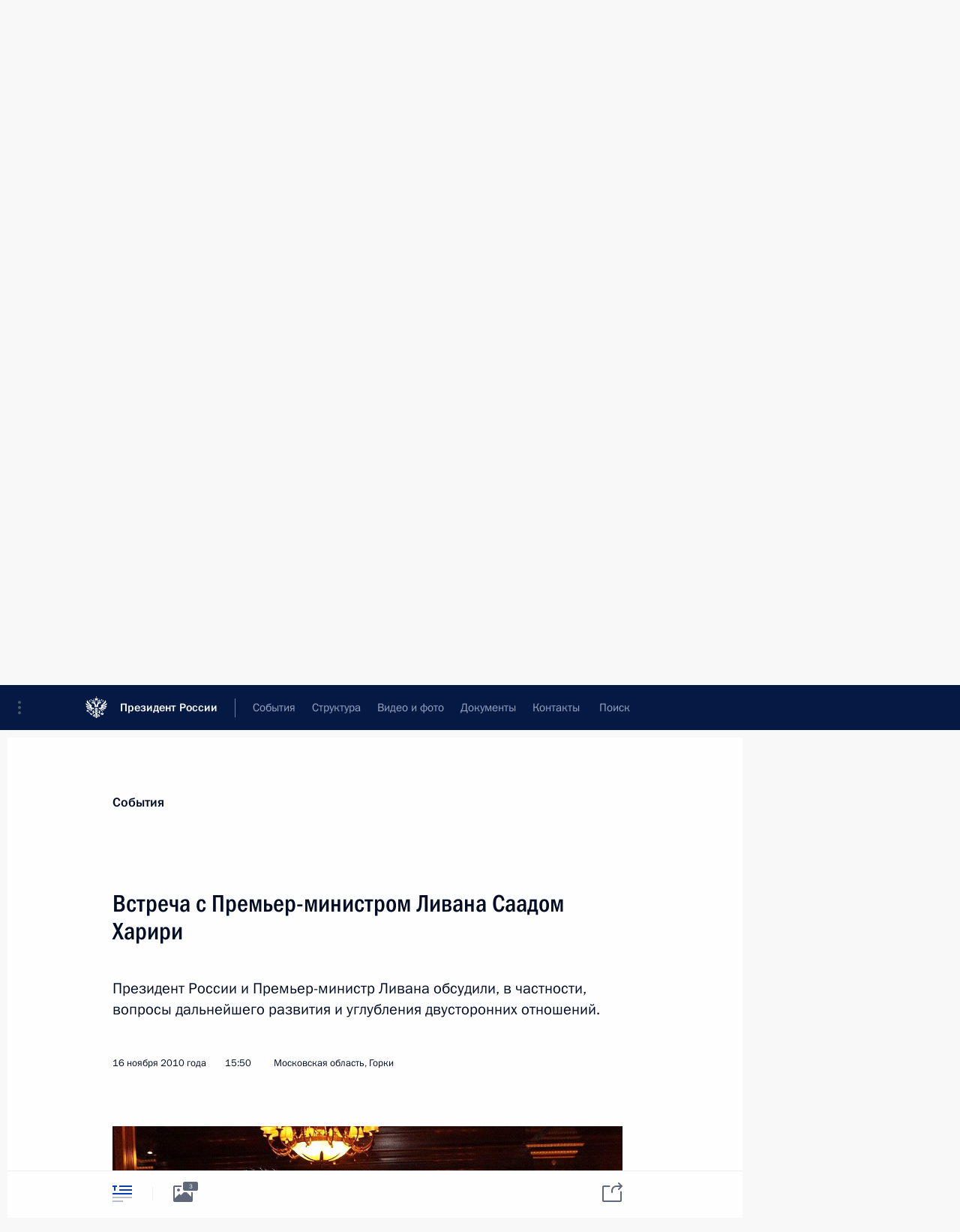

--- FILE ---
content_type: text/html; charset=UTF-8
request_url: http://kremlin.ru/catalog/persons/228/events/9524
body_size: 13442
content:
<!doctype html> <!--[if lt IE 7 ]> <html class="ie6" lang="ru"> <![endif]--> <!--[if IE 7 ]> <html class="ie7" lang="ru"> <![endif]--> <!--[if IE 8 ]> <html class="ie8" lang="ru"> <![endif]--> <!--[if IE 9 ]> <html class="ie9" lang="ru"> <![endif]--> <!--[if gt IE 8]><!--> <html lang="ru" class="no-js" itemscope="itemscope" xmlns="http://www.w3.org/1999/xhtml" itemtype="http://schema.org/ItemPage" prefix="og: http://ogp.me/ns# video: http://ogp.me/ns/video# ya: http://webmaster.yandex.ru/vocabularies/"> <!--<![endif]--> <head> <meta charset="utf-8"/> <title itemprop="name">Встреча с Премьер-министром Ливана Саадом Харири • Президент России</title> <meta name="description" content="Президент России и Премьер-министр Ливана обсудили, в частности, вопросы дальнейшего развития и углубления двусторонних отношений."/> <meta name="keywords" content="Новости ,Выступления и стенограммы ,Деятельность Президента"/> <meta itemprop="inLanguage" content="ru"/> <meta name="msapplication-TileColor" content="#091a42"> <meta name="theme-color" content="#ffffff"> <meta name="theme-color" content="#091A42" />  <meta name="viewport" content="width=device-width,initial-scale=1,minimum-scale=0.7,ya-title=#061a44"/>  <meta name="apple-mobile-web-app-capable" content="yes"/> <meta name="apple-mobile-web-app-title" content="Президент России"/> <meta name="format-detection" content="telephone=yes"/> <meta name="apple-mobile-web-app-status-bar-style" content="default"/>  <meta name="msapplication-TileColor" content="#061a44"/> <meta name="msapplication-TileImage" content="/static/mstile-144x144.png"/> <meta name="msapplication-allowDomainApiCalls" content="true"/> <meta name="msapplication-starturl" content="/"/> <meta name="theme-color" content="#061a44"/> <meta name="application-name" content="Президент России"/>   <meta property="og:site_name" content="Президент России"/>  <meta name="twitter:site" content="@KremlinRussia"/>   <meta property="og:type" content="article"/>  <meta property="og:title" content="Встреча с Премьер-министром Ливана Саадом Харири"/> <meta property="og:description" content="Президент России и Премьер-министр Ливана обсудили, в частности, вопросы дальнейшего развития и углубления двусторонних отношений."/> <meta property="og:url" content="http://kremlin.ru/events/president/news/9524"/> <meta property="og:image" content="http://static.kremlin.ru/media/events/photos/medium/NovGrA6n1vWisHdkqy0rxqs6J7Ysy3YI.jpeg"/>    <meta property="ya:ovs:adult" content="false"/>  <meta property="ya:ovs:upload_date" content="2010-11-16"/>      <meta name="twitter:card" content="summary"/>   <meta name="twitter:description" content="Президент России и Премьер-министр Ливана обсудили, в частности, вопросы дальнейшего развития и углубления двусторонних отношений."/> <meta name="twitter:title" content="Встреча с Премьер-министром Ливана Саадом Харири"/>    <meta name="twitter:image:src" content="http://static.kremlin.ru/media/events/photos/medium/NovGrA6n1vWisHdkqy0rxqs6J7Ysy3YI.jpeg"/> <meta name="twitter:image:width" content="680"/> <meta name="twitter:image:height" content="420"/>           <link rel="icon" type="image/png" href="/static/favicon-32x32.png" sizes="32x32"/>   <link rel="icon" type="image/png" href="/static/favicon-96x96.png" sizes="96x96"/>   <link rel="icon" type="image/png" href="/static/favicon-16x16.png" sizes="16x16"/>    <link rel="icon" type="image/png" href="/static/android-chrome-192x192.png" sizes="192x192"/> <link rel="manifest" href="/static/ru/manifest.json"/>         <link rel="apple-touch-icon" href="/static/apple-touch-icon-57x57.png" sizes="57x57"/>   <link rel="apple-touch-icon" href="/static/apple-touch-icon-60x60.png" sizes="60x60"/>   <link rel="apple-touch-icon" href="/static/apple-touch-icon-72x72.png" sizes="72x72"/>   <link rel="apple-touch-icon" href="/static/apple-touch-icon-76x76.png" sizes="76x76"/>   <link rel="apple-touch-icon" href="/static/apple-touch-icon-114x114.png" sizes="114x114"/>   <link rel="apple-touch-icon" href="/static/apple-touch-icon-120x120.png" sizes="120x120"/>   <link rel="apple-touch-icon" href="/static/apple-touch-icon-144x144.png" sizes="144x144"/>   <link rel="apple-touch-icon" href="/static/apple-touch-icon-152x152.png" sizes="152x152"/>   <link rel="apple-touch-icon" href="/static/apple-touch-icon-180x180.png" sizes="180x180"/>               <link rel="stylesheet" type="text/css" media="all" href="/static/css/screen.css?ba15e963ac"/> <link rel="stylesheet" href="/static/css/print.css" media="print"/>  <!--[if lt IE 9]> <link rel="stylesheet" href="/static/css/ie8.css"/> <script type="text/javascript" src="/static/js/vendor/html5shiv.js"></script> <script type="text/javascript" src="/static/js/vendor/respond.src.js"></script> <script type="text/javascript" src="/static/js/vendor/Konsole.js"></script> <![endif]--> <!--[if lte IE 9]> <link rel="stylesheet" href="/static/css/ie9.css"/> <script type="text/javascript" src="/static/js/vendor/ierange-m2.js"></script> <![endif]--> <!--[if lte IE 6]> <link rel="stylesheet" href="/static/css/ie6.css"/> <![endif]--> <link rel="alternate" type="text/html" hreflang="en" href="http://en.kremlin.ru/catalog/persons/228/events/9524"/>   <link rel="author" href="/about"/> <link rel="home" href="/"/> <link rel="search" href="/opensearch.xml" title="Президент России" type="application/opensearchdescription+xml"/> <link rel="image_src" href="http://static.kremlin.ru/media/events/photos/medium/NovGrA6n1vWisHdkqy0rxqs6J7Ysy3YI.jpeg" /><link rel="canonical" href="http://kremlin.ru/events/president/news/9524" /> <script type="text/javascript">
window.config = {staticUrl: '/static/',mediaUrl: 'http://static.kremlin.ru/media/',internalDomains: 'kremlin.ru|uznai-prezidenta.ru|openkremlin.ru|президент.рф|xn--d1abbgf6aiiy.xn--p1ai'};
</script></head> <body class=" is-reading"> <div class="header" itemscope="itemscope" itemtype="http://schema.org/WPHeader" role="banner"> <div class="topline topline__menu"> <a class="topline__toggleaside" accesskey="=" aria-label="Меню портала" role="button" href="#sidebar" title="Меню портала"><i></i></a> <div class="topline__in"> <a href="/" class="topline__head" rel="home" accesskey="1" data-title="Президент России"> <i class="topline__logo"></i>Президент России</a> <div class="topline__togglemore" data-url="/mobile-menu"> <i class="topline__togglemore_button"></i> </div> <div class="topline__more"> <nav aria-label="Основное меню"> <ul class="nav"><li class="nav__item" itemscope="itemscope" itemtype="http://schema.org/SiteNavigationElement"> <a href="/events/president/news" class="nav__link is-active" accesskey="2" itemprop="url"><span itemprop="name">События</span></a> </li><li class="nav__item" itemscope="itemscope" itemtype="http://schema.org/SiteNavigationElement"> <a href="/structure/president" class="nav__link" accesskey="3" itemprop="url"><span itemprop="name">Структура</span></a> </li><li class="nav__item" itemscope="itemscope" itemtype="http://schema.org/SiteNavigationElement"> <a href="/multimedia/video" class="nav__link" accesskey="4" itemprop="url"><span itemprop="name">Видео и фото</span></a> </li><li class="nav__item" itemscope="itemscope" itemtype="http://schema.org/SiteNavigationElement"> <a href="/acts/news" class="nav__link" accesskey="5" itemprop="url"><span itemprop="name">Документы</span></a> </li><li class="nav__item" itemscope="itemscope" itemtype="http://schema.org/SiteNavigationElement"> <a href="/contacts" class="nav__link" accesskey="6" itemprop="url"><span itemprop="name">Контакты</span></a> </li> <li class="nav__item last" itemscope="itemscope" itemtype="http://schema.org/SiteNavigationElement"> <a class="nav__link nav__link_search" href="/search" accesskey="7" itemprop="url" title="Глобальный поиск по сайту"> <span itemprop="name">Поиск</span> </a> </li>  </ul> </nav> </div> </div> </div>  <div class="search"> <ul class="search__filter"> <li class="search__filter__item is-active"> <a class="search_without_filter">Искать на сайте</a> </li>   <li class="search__filter__item bank_docs"><a href="/acts/bank">или по банку документов</a></li>  </ul> <div class="search__in">   <form name="search" class="form search__form simple_search" method="get" action="/search" tabindex="-1" role="search" aria-labelledby="search__form__input__label"> <fieldset>  <legend> <label for="search__form__input" class="search__title_main" id="search__form__input__label">Введите запрос для поиска</label> </legend>  <input type="hidden" name="section" class="search__section_value"/> <input type="hidden" name="since" class="search__since_value"/> <input type="hidden" name="till" class="search__till_value"/> <span class="form__field input_wrapper"> <input type="text" name="query" class="search__form__input" id="search__form__input" lang="ru" accesskey="-"  required="required" size="74" title="Введите запрос для поиска" autocomplete="off" data-autocomplete-words-url="/_autocomplete/words" data-autocomplete-url="/_autocomplete"/> <i class="search_icon"></i> <span class="text_overflow__limiter"></span> </span> <span class="form__field button__wrapper">  <button id="search-simple-search-button" class="submit search__form__button">Найти</button> </span> </fieldset> </form>     <form name="doc_search" class="form search__form docs_search" method="get" tabindex="-1" action="/acts/bank/search"> <fieldset> <legend> Поиск по документам </legend>  <div class="form__field form__field_medium"> <label for="doc_search-title-or-number-input"> Название документа или его номер </label> <input type="text" name="title" id="doc_search-title-or-number-input" class="input_doc"  lang="ru" autocomplete="off"/> </div> <div class="form__field form__field_medium"> <label for="doc_search-text-input">Текст в документе</label> <input type="text" name="query" id="doc_search-text-input"  lang="ru"/> </div> <div class="form__field form__fieldlong"> <label for="doc_search-type-select">Вид документа</label> <div class="select2_wrapper"> <select id="doc_search-type-select" name="type" class="select2 dropdown_select"> <option value="" selected="selected"> Все </option>  <option value="3">Указ</option>  <option value="4">Распоряжение</option>  <option value="5">Федеральный закон</option>  <option value="6">Федеральный конституционный закон</option>  <option value="7">Послание</option>  <option value="8">Закон Российской Федерации о поправке к Конституции Российской Федерации</option>  <option value="1">Кодекс</option>  </select> </div> </div> <div class="form__field form__field_halflonger"> <label id="doc_search-force-label"> Дата вступления в силу...</label>   <div class="search__form__date period">      <a href="#" role="button" aria-describedby="doc_search-force-label" class="dateblock" data-target="#doc_search-force_since-input" data-min="1991-01-01" data-max="2028-10-11" data-value="2026-01-15" data-start-value="1991-01-01" data-end-value="2028-10-11" data-range="true">  </a> <a class="clear_date_filter hidden" href="#clear" role="button" aria-label="Сбросить дату"><i></i></a> </div>  <input type="hidden" name="force_since" id="doc_search-force_since-input" /> <input type="hidden" name="force_till" id="doc_search-force_till-input" />      </div> <div class="form__field form__field_halflonger"> <label>или дата принятия</label>   <div class="search__form__date period">      <a href="#" role="button" aria-describedby="doc_search-date-label" class="dateblock" data-target="#doc_search-date_since-input" data-min="1991-01-01" data-max="2026-01-15" data-value="2026-01-15" data-start-value="1991-01-01" data-end-value="2026-01-15" data-range="true">  </a> <a class="clear_date_filter hidden" href="#clear" role="button" aria-label="Сбросить дату"><i></i></a> </div>  <input type="hidden" name="date_since" id="doc_search-date_since-input" /> <input type="hidden" name="date_till" id="doc_search-date_till-input" />      </div> <div class="form__field form__fieldshort"> <button type="submit" class="submit search__form__button"> Найти документ </button> </div> </fieldset> <div class="pravo_link">Официальный портал правовой информации <a href="http://pravo.gov.ru/" target="_blank">pravo.gov.ru</a> </div> </form>   </div> </div>  <div class="topline_nav_mobile"></div>  </div> <div class="main-wrapper"> <div class="subnav-view" role="complementary" aria-label="Дополнительное меню"></div> <div class="wrapsite"> <div class="content-view" role="main"></div><div class="footer" id="footer" itemscope="itemscope" itemtype="http://schema.org/WPFooter"> <div class="footer__in"> <div role="complementary" aria-label="Карта портала"> <div class="footer__mobile"> <a href="/"> <i class="footer__logo_mob"></i> <div class="mobile_title">Президент России</div> <div class="mobile_caption">Версия официального сайта для мобильных устройств</div> </a> </div> <div class="footer__col col_mob"> <h2 class="footer_title">Разделы сайта Президента<br/>России</h2> <ul class="footer_list nav_mob"><li class="footer_list_item" itemscope="itemscope" itemtype="http://schema.org/SiteNavigationElement"> <a href="/events/president/news"  class="is-active" itemprop="url"> <span itemprop="name">События</span> </a> </li> <li class="footer_list_item" itemscope="itemscope" itemtype="http://schema.org/SiteNavigationElement"> <a href="/structure/president"  itemprop="url"> <span itemprop="name">Структура</span> </a> </li> <li class="footer_list_item" itemscope="itemscope" itemtype="http://schema.org/SiteNavigationElement"> <a href="/multimedia/video"  itemprop="url"> <span itemprop="name">Видео и фото</span> </a> </li> <li class="footer_list_item" itemscope="itemscope" itemtype="http://schema.org/SiteNavigationElement"> <a href="/acts/news"  itemprop="url"> <span itemprop="name">Документы</span> </a> </li> <li class="footer_list_item" itemscope="itemscope" itemtype="http://schema.org/SiteNavigationElement"> <a href="/contacts"  itemprop="url"> <span itemprop="name">Контакты</span> </a> </li>  <li class="footer__search footer_list_item footer__search_open" itemscope="itemscope" itemtype="http://schema.org/SiteNavigationElement"> <a href="/search" itemprop="url"> <i></i> <span itemprop="name">Поиск</span> </a> </li> <li class="footer__search footer_list_item footer__search_hidden" itemscope="itemscope" itemtype="http://schema.org/SiteNavigationElement"> <a href="/search" itemprop="url"> <i></i> <span itemprop="name">Поиск</span> </a> </li> <li class="footer__smi footer_list_item" itemscope="itemscope" itemtype="http://schema.org/SiteNavigationElement"> <a href="/press/announcements" itemprop="url" class="is-special"><i></i><span itemprop="name">Для СМИ</span></a> </li> <li class="footer_list_item" itemscope="itemscope" itemtype="http://schema.org/SiteNavigationElement"> <a href="/subscribe" itemprop="url"><i></i><span itemprop="name">Подписаться</span></a> </li> <li class="footer_list_item hidden_mob" itemscope="itemscope" itemtype="http://schema.org/SiteNavigationElement"> <a href="/catalog/glossary" itemprop="url" rel="glossary"><span itemprop="name">Справочник</span></a> </li> </ul> <ul class="footer_list"> <li class="footer__special" itemscope="itemscope" itemtype="http://schema.org/SiteNavigationElement"> <a href="http://special.kremlin.ru/events/president/news" itemprop="url" class="is-special no-warning"><i></i><span itemprop="name">Версия для людей с ограниченными возможностями</span></a> </li> </ul> <ul class="footer_list nav_mob"> <li itemscope="itemscope" itemtype="http://schema.org/SiteNavigationElement" class="language footer_list_item">   <a href="http://en.kremlin.ru/catalog/persons/228/events/9524" rel="alternate" hreflang="en" itemprop="url" class=" no-warning"> <span itemprop="name"> English </span> </a> <meta itemprop="inLanguage" content="en"/>   </li> </ul> </div> <div class="footer__col"> <h2 class="footer_title">Информационные ресурсы<br/>Президента России</h2> <ul class="footer_list"> <li class="footer__currentsite footer_list_item" itemscope="itemscope" itemtype="http://schema.org/SiteNavigationElement"> <a href="/" itemprop="url">Президент России<span itemprop="name">Текущий ресурс</span> </a> </li> <li class="footer_list_item"> <a href="http://kremlin.ru/acts/constitution" class="no-warning">Конституция России</a> </li> <li class="footer_list_item"> <a href="http://flag.kremlin.ru/" class="no-warning" rel="external">Государственная символика</a> </li> <li class="footer_list_item"> <a href="https://letters.kremlin.ru/" class="no-warning" rel="external">Обратиться к Президенту</a> </li>  <li class="footer_list_item"> <a href="http://kids.kremlin.ru/" class="no-warning" rel="external"> Президент России —<br/>гражданам школьного возраста </a> </li> <li class="footer_list_item"> <a href="http://tours.kremlin.ru/" class="no-warning" rel="external">Виртуальный тур по<br/>Кремлю</a> </li>  <li class="footer_list_item"> <a href="http://putin.kremlin.ru/" class="no-warning" rel="external">Владимир Путин —<br/>личный сайт</a> </li>  <li class="footer_list_item"> <a href="http://nature.kremlin.ru" class="no-warning" rel="external"> Дикая природа России </a> </li>  </ul> </div> <div class="footer__col"> <h2 class="footer_title">Официальные сетевые ресурсы<br/>Президента России</h2> <ul class="footer_list"> <li class="footer_list_item"> <a href="https://t.me/news_kremlin" rel="me" target="_blank">Telegram-канал</a> </li>  <li class="footer_list_item"> <a href="https://max.ru/news_kremlin" rel="me" target="_blank"> MAX </a> </li> <li class="footer_list_item"> <a href="https://vk.com/kremlin_news" rel="me" target="_blank"> ВКонтакте </a> </li>  <li class="footer_list_item"> <a href="https://rutube.ru/u/kremlin/" rel="me" target="_blank">Rutube</a> </li> <li class="footer_list_item"> <a href="http://www.youtube.ru/user/kremlin" rel="me" target="_blank">YouTube</a> </li> </ul> </div>  <div class="footer__col footer__col_last"> <h2 class="footer_title">Правовая и техническая информация</h2> <ul class="footer_list technical_info"> <li class="footer_list_item" itemscope="itemscope" itemtype="http://schema.org/SiteNavigationElement"> <a href="/about" itemprop="url"> <span itemprop="name">О портале</span> </a> </li> <li class="footer_list_item" itemscope="itemscope" itemtype="http://schema.org/SiteNavigationElement"> <a href="/about/copyrights" itemprop="url"><span itemprop="name">Об использовании информации сайта</span></a> </li> <li class="footer_list_item" itemscope="itemscope" itemtype="http://schema.org/SiteNavigationElement"> <a href="/about/privacy" itemprop="url"><span itemprop="name">О персональных данных пользователей</span></a> </li> <li class="footer_list_item" itemscope="itemscope" itemtype="http://schema.org/SiteNavigationElement"> <a href="/contacts#mailto" itemprop="url"><span itemprop="name">Написать в редакцию</span></a> </li> </ul> </div> </div> <div role="contentinfo"> <div class="footer__license"> <p>Все материалы сайта доступны по лицензии:</p> <p><a href="http://creativecommons.org/licenses/by/4.0/deed.ru" hreflang="ru" class="underline" rel="license" target="_blank">Creative Commons Attribution 4.0 International</a></p> </div> <div class="footer__copy"><span class="flag_white">Администрация </span><span class="flag_blue">Президента России</span><span class="flag_red">2026 год</span> </div> </div> <div class="footer__logo"></div> </div> </div> </div> </div> <div class="gallery__wrap"> <div class="gallery__overlay"></div> <div class="gallery" role="complementary" aria-label="Полноэкранная галерея"></div> </div> <div class="read" role="complementary" aria-label="Материал для чтения" data-href="http://kremlin.ru/catalog/persons/228/events/9524" data-stream-url="/catalog/persons/228/events/by-date/16.11.2010"> <div class="read__close_wrapper"> <a href="/catalog/persons/228/events/by-date/16.11.2010" class="read__close" title="Нажмите Esc, чтобы закрыть"><i></i></a> </div> <div class="read__scroll" role="tabpanel"> <article class="read__in hentry h-entry" itemscope="itemscope" itemtype="http://schema.org/NewsArticle" id="event-9524" role="document" aria-describedby="read-lead"> <div class="read__content"> <div class="read__top">  <div class="width_limiter"> <a href="/events/president/news" class="read__categ" rel="category" data-info="Открыть">События</a> <h1 class="entry-title p-name" itemprop="name">Встреча с Премьер-министром Ливана Саадом Харири</h1> <div class="read__lead entry-summary p-summary" itemprop="description" role="heading" id="read-lead">  <div><p>Президент России и Премьер-министр Ливана обсудили, в частности, вопросы дальнейшего развития и углубления двусторонних отношений.</p></div>   </div> <div class="read__meta"><time class="read__published" datetime="2010-11-16" itemprop="datePublished">16 ноября 2010 года</time>  <div class="read__time">15:50</div>  <div class="read__place p-location"><i></i>Московская область, Горки</div> <meta itemprop="inLanguage" content="ru"/> </div> </div> </div> <div class="entry-content e-content read__internal_content" itemprop="articleBody">       <div class="slider masha-ignore" id="slider-1321" role="listbox"><div class="slider__slides"  data-cycle-caption-template="{{slideNum}} из {{slideCount}}" data-cycle-starting-slide="0">    <div class="slide starting-slide" data-cycle-desc="С Премьер-министром Ливана Саадом Харири."> <div class="slider__block" data-text="С Премьер-министром Ливана Саадом Харири."> <img    src="http://static.kremlin.ru/media/events/photos/big/5KdIN1czp8CcH2AP8J9mI9z6ayjlMWcd.jpeg" srcset="http://static.kremlin.ru/media/events/photos/big2x/oGrfiBvmbGyngte0rDj3uKkFQPfg3jET.jpeg 2x" style="background:rgb(33, 9, 5);background:linear-gradient(90deg, #210905 0%, rgba(33,9,5,0) 100%),linear-gradient(180deg, #fffff0 0%, rgba(255,255,240,0) 100%),linear-gradient(0deg, #7c503d 0%, rgba(124,80,61,0) 100%),linear-gradient(270deg, #d09074 0%, rgba(208,144,116,0) 100%);"    width="940" height="580"  data-text="С Премьер-министром Ливана Саадом Харири." alt="С Премьер-министром Ливана Саадом Харири." class="" id="photo-7353" itemprop="contentUrl" data-cycle-desc="С Премьер-министром Ливана Саадом Харири."/> <meta itemprop="thumbnailUrl" content="http://static.kremlin.ru/media/events/photos/small/DT3jezXj4r4A3DyPIMFEvSknMkh1xwfD.jpeg"/> <meta itemprop="datePublished" content="2010-11-16"/> </div> </div>   <div class="slide" data-cycle-desc="С Премьер-министром Ливана Саадом Харири."> <div class="slider__block" data-text="С Премьер-министром Ливана Саадом Харири."> <img    src="http://static.kremlin.ru/media/events/photos/big/b4HmuxtMAKf9SfEaAiy7LQWcwXAQwMMW.jpeg" srcset="http://static.kremlin.ru/media/events/photos/big2x/gdHuWiwnkJL8pDj276mmA8zvKelQA6HK.jpeg 2x" style="background:rgb(176, 56, 33);background:linear-gradient(270deg, #b03821 0%, rgba(176,56,33,0) 100%),linear-gradient(0deg, #f97f60 0%, rgba(249,127,96,0) 100%),linear-gradient(180deg, #d45743 0%, rgba(212,87,67,0) 100%),linear-gradient(90deg, #5d1109 0%, rgba(93,17,9,0) 100%);"    width="940" height="580"  data-text="С Премьер-министром Ливана Саадом Харири." alt="С Премьер-министром Ливана Саадом Харири." class="" id="photo-7354" itemprop="contentUrl" data-cycle-desc="С Премьер-министром Ливана Саадом Харири."/> <meta itemprop="thumbnailUrl" content="http://static.kremlin.ru/media/events/photos/small/Pd2KDrwEUMLAt4GoYAcmuFE7O4wJliuq.jpeg"/> <meta itemprop="datePublished" content="2010-11-16"/> </div> </div>   <div class="slide" data-cycle-desc="Встреча с Премьер-министром Ливана Саадом Харири."> <div class="slider__block" data-text="Встреча с Премьер-министром Ливана Саадом Харири."> <img    src="http://static.kremlin.ru/media/events/photos/big/Z4lbv0g33AKdAQACzi5X1l4b0qfQXljm.jpeg" srcset="http://static.kremlin.ru/media/events/photos/big2x/B6PZpmkZAbgvtWHHb50pRy6ktDTt42Eh.jpeg 2x" style="background:rgb(83, 32, 16);background:linear-gradient(270deg, #532010 0%, rgba(83,32,16,0) 100%),linear-gradient(0deg, #d36018 0%, rgba(211,96,24,0) 100%),linear-gradient(180deg, #d6a666 0%, rgba(214,166,102,0) 100%),linear-gradient(90deg, #fdca71 0%, rgba(253,202,113,0) 100%);"    width="940" height="580"  data-text="Встреча с Премьер-министром Ливана Саадом Харири." alt="Встреча с Премьер-министром Ливана Саадом Харири." class="" id="photo-7356" itemprop="contentUrl" data-cycle-desc="Встреча с Премьер-министром Ливана Саадом Харири."/> <meta itemprop="thumbnailUrl" content="http://static.kremlin.ru/media/events/photos/small/PcG0Cb8InXKE6nW66CAUqZUQLQYTM956.jpeg"/> <meta itemprop="datePublished" content="2010-11-16"/> </div> </div>  <div class="slider__next" role="button"><i></i></div> <div class="slider__prev" role="button"><i></i></div> </div> <div class="slider__description"> <div class="slider_caption"></div> <div class="slider_overlay"></div> </div> </div>      <p>Стороны подчеркнули обоюдное стремление придать российско-ливанскому сотрудничеству широкий многоплановый характер и использовать в полной мере имеющийся потенциал взаимодействия в энергетической, инфраструктурной, гуманитарной, культурной и других сферах.</p> <p>Состоялся обмен мнениями о ситуации на Ближнем Востоке. Дмитрий Медведев и <a href="/catalog/persons/228/events" class="person_tag read__tag">Саад Харири<span class="read__tooltip tooltip_person hidden masha-ignore"> <span class="tooltip__close"><i></i></span> <span class="tooltip__image">  <img src="http://static.kremlin.ru/media/events/persons/small/YfX8euAF6mA.jpeg" srcset="http://static.kremlin.ru/media/events/persons/small2x/RSA8BiiU0jc.jpeg 2x" style="background:rgb(89, 34, 14);background:linear-gradient(180deg, #59220e 0%, rgba(89,34,14,0) 100%),linear-gradient(90deg, #b77125 0%, rgba(183,113,37,0) 100%),linear-gradient(270deg, #edb596 0%, rgba(237,181,150,0) 100%),linear-gradient(0deg, #6f4632 0%, rgba(111,70,50,0) 100%);" width="140" height="140" alt="Харири Саад"></span> <span class="tooltip__text"> <span class="tooltip_title tooltip_link" data-href="/catalog/persons/228/events">Харири Саад</span></span> </span></a> высказали совпадающие оценки в том, что касается необходимости продолжения усилий для сохранения и продвижения ближневосточного мирного процесса с целью выхода на справедливое всеобъемлющее урегулирование арабо-израильского конфликта на общепризнанной международно-правовой основе.</p> <p>В ходе переговоров обсуждались пути сохранения внутриполитической стабильности в Ливане. Дмитрий Медведев сделал упор на том, что все острые вопросы ливанской национальной повестки дня должны решаться самими ливанцами без вмешательства извне на основе конституции, диалога и согласия всех ведущих политических сил и конфессий.</p> <p>Кроме того, глава Российского государства подчеркнул неизменность поддержки со стороны России ведущегося Спецтрибуналом расследования убийства отца ливанского Премьер-министра Рафика Харири. Это расследование должно быть доведено до конца.</p> <p>Открывая встречу, Президент также поздравил Саада Харири, жителей Ливана и всех мусульман с праздником жертвоприношения.</p> <p>* * *</p> <p><b>Начало встречи с Премьер-министром Ливана Саадом Харири</b></p> <p><b>Д.Медведев:</b> Уважаемый господин Премьер-министр!</p> <p>Рад нашей новой встрече в ходе Вашего визита в нашу страну. Прежде чем мы начнём говорить о деле, хотел бы поздравить Вас и вообще всех мусульман, которые живут в Ливанской Республике и в других местах, с праздником жертвоприношения, у нас он называется Курбан-байрам. Примите мои поздравления.</p> <p>Мы с Вами виделись практически год назад, это было во время <a href="/events/president/trips/6398">саммита</a> в Копенгагене. С тех пор отношения между Россией и Ливаном развивались, и я рад, что после приезда Президента теперь Вы посещаете нашу страну.</p> <blockquote> <p>Есть ряд интересных экономических проектов, есть гуманитарное направление сотрудничества, но есть, конечно, и общая обстановка на Ближнем Востоке, которая всегда в центре внимания.</p> </blockquote> <p>Есть целый ряд интересных экономических проектов, есть гуманитарное направление сотрудничества (мы об этом обязательно поговорим), но есть, конечно, и общая обстановка на Ближнем Востоке, которая всегда находится в центре внимания, по которой у меня идут регулярные консультации. Хотел бы с Вами обсудить эту ситуацию.</p> <p>Ещё раз приветствую Вас в Москве и рассчитываю на всемерное укрепление сотрудничества между Россией и Ливанской Республикой.</p> <p><b><abbr title='"person:228"'></abbr></b><b>С.ХАРИРИ</b><i>(как переведено):</i> Ваше Превосходительство господин Президент Российской Федерации!</p> <p>Спасибо большое за радушный приём и за поздравление в связи с праздником жертвоприношения. Сегодняшнее утро я провёл в молитве в одной из московских мечетей.</p> <p>Отношения между Российской Федерацией и Ливаном в политической сфере развиваются весьма успешно, и наша задача – поднять торгово-экономические отношения на этот же высокий уровень.</p> <p>Россия всегда стояла на стороне Ливана, занимая позицию в нашу поддержку. Это было как во время сложного периода, который переживала наша страна во время политических убийств, которые происходили у нас, так и в ходе войны 2006 года.</p> <p>Что касается ситуации на Ближнем Востоке, то она остаётся весьма сложной, и мы, конечно, будем с Вами подробно обсуждать эту ситуацию.</p> <p>&lt;…&gt;</p> <div class="read__bottommeta hidden-copy"> <div class="width_limiter">   <div class="read__tags masha-ignore">  <div class="read__tagscol"> <h3>География</h3> <ul class="read__taglist"><li><a
                                    href="/catalog/countries/LB/events" rel="tag"><i></i>Ливан</a></li> </ul> </div>   <div class="read__tagscol"> <h3>Темы</h3> <ul class="read__taglist"><li class="p-category"> <a href="/catalog/keywords/82/events" rel="tag"><i></i>Внешняя политика </a> </li> <li class="p-category"> <a href="/catalog/keywords/79/events" rel="tag"><i></i>Экономика и финансы </a> </li>  </ul> </div>   <div class="read__tagscol"> <h3>Лица</h3> <ul class="read__taglist">  <li> <a href="/catalog/persons/228/events" rel="tag"><i></i>Харири Саад</a> </li>  </ul> </div>  </div>                <div class="read__status masha-ignore"> <div class="width_limiter"> <h3>Статус материала</h3> <p>Опубликован в разделах: <a href="/events/president/news">Новости</a>, <a href="/events/president/transcripts">Выступления и стенограммы</a><br/> </p><p> Дата публикации:    <time datetime="2010-11-16">16 ноября 2010 года, 15:50</time> </p><p class="print_link_wrap"> Ссылка на материал: <a class="print_link" href="http://kremlin.ru/d/9524">kremlin.ru/d/9524</a> </p>  <p> <a class="text_version_link" href="/catalog/persons/228/events/copy/9524" rel="nofollow" target="_blank">Текстовая версия</a> </p>  </div> </div>  </div> </div> </div> </div> </article> </div>    <div class="read__tabs False" role="tablist"> <div class="gradient-shadow"></div> <div class="width_limiter">  <a href="/catalog/persons/228/events/9524" class="tabs_article is-active medium with_small_tooltip" title="Текст" aria-label="Текст" role="tab"><i aria-hidden="true"></i> <div class="small_tooltip" aria-hidden="true"><span class="small_tooltip_text">Текст</span></div> </a>  <i class="read__sep"></i> <a href="/catalog/persons/228/events/9524/photos" class="tabs_photo with_small_tooltip" title="Фото" aria-label="Фото" role="tab"><i aria-hidden="true"><sup class="tabs__count">3</sup></i> <div class="small_tooltip" aria-hidden="true"><span class="small_tooltip_text">Фото</span></div> </a>       <div class="right_tabs">  <p class="over_tabs"></p> <div class="tabs_share read__share with_small_tooltip" title="Поделиться" role="tab" tabindex="0" aria-expanded="false" onclick="" aria-label="Поделиться"><i aria-hidden="true"></i> <div class="small_tooltip" aria-hidden="true"><span class="small_tooltip_text">Поделиться</span></div> <div class="share_material">   <div class="width_limiter"> <div class="share_where" id="share-permalink">Прямая ссылка на материал</div> <div class="share_link share_link_p" tabindex="0" role="textbox" aria-labelledby="share-permalink"> <span class="material_link" id="material_link">http://kremlin.ru/catalog/persons/228/events/9524</span> </div> <div class="share_where">Поделиться</div> <div class="krln-share_list"> <ul class="share_sites">             <li> <a target="_blank" class="share_to_site no-warning" href="https://www.vk.com/share.php?url=http%3A//kremlin.ru/catalog/persons/228/events/9524&amp;title=%D0%92%D1%81%D1%82%D1%80%D0%B5%D1%87%D0%B0%20%D1%81%C2%A0%D0%9F%D1%80%D0%B5%D0%BC%D1%8C%D0%B5%D1%80-%D0%BC%D0%B8%D0%BD%D0%B8%D1%81%D1%82%D1%80%D0%BE%D0%BC%20%D0%9B%D0%B8%D0%B2%D0%B0%D0%BD%D0%B0%20%D0%A1%D0%B0%D0%B0%D0%B4%D0%BE%D0%BC%20%D0%A5%D0%B0%D1%80%D0%B8%D1%80%D0%B8&amp;description=%3Cp%3E%D0%9F%D1%80%D0%B5%D0%B7%D0%B8%D0%B4%D0%B5%D0%BD%D1%82%20%D0%A0%D0%BE%D1%81%D1%81%D0%B8%D0%B8%20%D0%B8%C2%A0%D0%9F%D1%80%D0%B5%D0%BC%D1%8C%D0%B5%D1%80-%D0%BC%D0%B8%D0%BD%D0%B8%D1%81%D1%82%D1%80%20%D0%9B%D0%B8%D0%B2%D0%B0%D0%BD%D0%B0%20%D0%BE%D0%B1%D1%81%D1%83%D0%B4%D0%B8%D0%BB%D0%B8%2C%20%D0%B2%C2%A0%D1%87%D0%B0%D1%81%D1%82%D0%BD%D0%BE%D1%81%D1%82%D0%B8%2C%20%D0%B2%D0%BE%D0%BF%D1%80%D0%BE%D1%81%D1%8B%20%D0%B4%D0%B0%D0%BB%D1%8C%D0%BD%D0%B5%D0%B9%D1%88%D0%B5%D0%B3%D0%BE%20%D1%80%D0%B0%D0%B7%D0%B2%D0%B8%D1%82%D0%B8%D1%8F%20%D0%B8%C2%A0%D1%83%D0%B3%D0%BB%D1%83%D0%B1%D0%BB%D0%B5%D0%BD%D0%B8%D1%8F%20%D0%B4%D0%B2%D1%83%D1%81%D1%82%D0%BE%D1%80%D0%BE%D0%BD%D0%BD%D0%B8%D1%85%20%D0%BE%D1%82%D0%BD%D0%BE%D1%88%D0%B5%D0%BD%D0%B8%D0%B9.%3C/p%3E&amp;image=http%3A//static.kremlin.ru/media/events/photos/medium/NovGrA6n1vWisHdkqy0rxqs6J7Ysy3YI.jpeg" data-service="vkontakte" rel="nofollow"> ВКонтакте </a> </li> <li> <a target="_blank" class="share_to_site no-warning" href="https://t.me/share/url?url=http%3A//kremlin.ru/catalog/persons/228/events/9524&amp;text=%D0%92%D1%81%D1%82%D1%80%D0%B5%D1%87%D0%B0%20%D1%81%C2%A0%D0%9F%D1%80%D0%B5%D0%BC%D1%8C%D0%B5%D1%80-%D0%BC%D0%B8%D0%BD%D0%B8%D1%81%D1%82%D1%80%D0%BE%D0%BC%20%D0%9B%D0%B8%D0%B2%D0%B0%D0%BD%D0%B0%20%D0%A1%D0%B0%D0%B0%D0%B4%D0%BE%D0%BC%20%D0%A5%D0%B0%D1%80%D0%B8%D1%80%D0%B8" data-service="vkontakte" rel="nofollow"> Telegram </a> </li> <li> <a target="_blank" class="share_to_site no-warning" href="https://connect.ok.ru/offer?url=http%3A//kremlin.ru/catalog/persons/228/events/9524&amp;title=%D0%92%D1%81%D1%82%D1%80%D0%B5%D1%87%D0%B0%20%D1%81%C2%A0%D0%9F%D1%80%D0%B5%D0%BC%D1%8C%D0%B5%D1%80-%D0%BC%D0%B8%D0%BD%D0%B8%D1%81%D1%82%D1%80%D0%BE%D0%BC%20%D0%9B%D0%B8%D0%B2%D0%B0%D0%BD%D0%B0%20%D0%A1%D0%B0%D0%B0%D0%B4%D0%BE%D0%BC%20%D0%A5%D0%B0%D1%80%D0%B8%D1%80%D0%B8" data-service="vkontakte" rel="nofollow"> Одноклассники </a> </li> <!-- <li><a target="_blank" class="share_to_site no-warning" href="https://www.twitter.com/share?url=http%3A//kremlin.ru/catalog/persons/228/events/9524&amp;counturl=http%3A//kremlin.ru/catalog/persons/228/events/9524&amp;text=%D0%92%D1%81%D1%82%D1%80%D0%B5%D1%87%D0%B0%20%D1%81%C2%A0%D0%9F%D1%80%D0%B5%D0%BC%D1%8C%D0%B5%D1%80-%D0%BC%D0%B8%D0%BD%D0%B8%D1%81%D1%82%D1%80%D0%BE%D0%BC%20%D0%9B%D0%B8%D0%B2%D0%B0%D0%BD%D0%B0%20%D0%A1%D0%B0%D0%B0%D0%B4%D0%BE%D0%BC%20%D0%A5%D0%B0%D1%80%D0%B8%D1%80%D0%B8&amp;via=KremlinRussia&amp;lang=ru" data-service="twitter" rel="nofollow">Твиттер</a></li> --> </ul> <ul class="share_sites"> <li> <button  class="no-warning copy_url_button" data-url='http://kremlin.ru/catalog/persons/228/events/9524'> Скопировать ссылку </button> </li> <li><a href="#share-mail" class="share_send_email">Переслать на почту</a></li> </ul> <ul class="share_sites"> <li class="share_print"> <a href="/catalog/persons/228/events/9524/print" class="share_print_label share_print_link no-warning"> <i class="share_print_icon"></i>Распечатать</a> </li> </ul> </div> </div>  <div class="share_mail" id="share-mail"> <div class="width_limiter"> <form method="POST" action="/catalog/persons/228/events/9524/email" class="emailform form"> <div class="share_where">Переслать материал на почту</div> <label class="share_where_small">Просмотр отправляемого сообщения</label> <div class="share_message"> <p class="message_info">Официальный сайт президента России:</p> <p class="message_info">Встреча с Премьер-министром Ливана Саадом Харири</p> <p class="message_link">http://kremlin.ru/catalog/persons/228/events/9524</p> </div> <div class="form__email"> <label for="email" class="share_where_small">Электронная почта адресата</label> <input type="email" name="mailto" required="required" id="email" autocomplete="on" title="Адрес электронной почты обязателен для заполнения"/> </div> <div class="emailform__act"> <button type="submit" class="submit">Отправить</button> </div> </form> </div> </div>  </div> </div> </div>  </div> </div>   <div class="read__updated">Последнее обновление материала <time datetime="2015-03-20">20 марта 2015 года, 17:55</time> </div> </div> <div class="wrapsite__outside hidden-print"><div class="wrapsite__overlay"></div></div><div class="sidebar" tabindex="-1" itemscope="itemscope" itemtype="http://schema.org/WPSideBar"> <div class="sidebar__content">    <div class="sidebar_lang">  <div class="sidebar_title_wrapper is-visible"> <h2 class="sidebar_title">Официальные сетевые ресурсы</h2> <h3 class="sidebar_title sidebar_title_caption">Президента России</h3> </div> <div class="sidebar_title_wrapper hidden"> <h2 class="sidebar_title">Official Internet Resources</h2> <h3 class="sidebar_title sidebar_title_caption">of the President of Russia</h3> </div> <span class="sidebar_lang_item sidebar_lang_first"> <a tabindex="-1" rel="alternate" hreflang="ru" itemprop="url" > <span>Русский</span> </a> </span><span class="sidebar_lang_item"> <a tabindex="0" href="http://en.kremlin.ru/catalog/persons/228/events/9524" rel="alternate" hreflang="en" itemprop="url" class="is-active"> <span>English</span> </a> </span> <meta itemprop="inLanguage" content="en"/>   </div> <ul class="sidebar_list">  <li itemscope="itemscope" itemtype="http://schema.org/SiteNavigationElement"> <a href="/press/announcements" class="sidebar__special" itemprop="url" tabindex="0"><span itemprop="name">Для СМИ</span></a> </li> <li itemscope="itemscope" itemtype="http://schema.org/SiteNavigationElement"> <a href="http://special.kremlin.ru/events/president/news" class="sidebar__special no-warning" itemprop="url" tabindex="0"><span itemprop="name">Специальная версия для людей с ограниченными возможностями</span></a> </li>  <li itemscope="itemscope" itemtype="http://schema.org/SiteNavigationElement"> <a href="https://t.me/news_kremlin" class="sidebar__special" itemprop="url" tabindex="0" rel="me" target="_blank" ><span itemprop="name">Telegram-канал</span></a> </li>  <li itemscope="itemscope" itemtype="http://schema.org/SiteNavigationElement"> <a href="https://max.ru/news_kremlin" class="sidebar__special" itemprop="url" tabindex="0" rel="me" target="_blank" ><span itemprop="name"> MAX </span></a> </li> <li itemscope="itemscope" itemtype="http://schema.org/SiteNavigationElement"> <a href="https://vk.com/kremlin_news" class="sidebar__special" itemprop="url" tabindex="0" rel="me" target="_blank" ><span itemprop="name"> ВКонтакте </span></a> </li>  <li itemscope="itemscope" itemtype="http://schema.org/SiteNavigationElement"> <a href="https://rutube.ru/u/kremlin/" class="sidebar__special" itemprop="url" tabindex="0" rel="me" target="_blank" ><span itemprop="name">Rutube</span></a> </li> <li itemscope="itemscope" itemtype="http://schema.org/SiteNavigationElement"> <a href="http://www.youtube.ru/user/kremlin" class="sidebar__special" itemprop="url" tabindex="0" rel="me" target="_blank" ><span itemprop="name">YouTube</span></a> </li> </ul> <ul class="sidebar_list sidebar_list_other"> <li itemscope="itemscope" itemtype="http://schema.org/SiteNavigationElement">  <a href="/" class="no-warning --active-item" itemprop="url" tabindex="0">  <span itemprop="name">Сайт Президента России</span> </a> </li>  <li itemscope="itemscope" itemtype="http://schema.org/SiteNavigationElement">  <a href="/acts/constitution" class="no-warning" itemprop="url" tabindex="0">  <span itemprop="name">Конституция России </span> </a> </li>  <li itemscope="itemscope" itemtype="http://schema.org/SiteNavigationElement">  <a href="http://flag.kremlin.ru/" class="no-warning" itemprop="url" tabindex="0" rel="external">  <span itemprop="name">Государственная символика</span></a> </li> <li itemscope="itemscope" itemtype="http://schema.org/SiteNavigationElement"> <a href="https://letters.kremlin.ru/" class="no-warning" itemprop="url" tabindex="0" rel="external"><span itemprop="name">Обратиться к Президенту</span></a> </li>  <li itemscope="itemscope" itemtype="http://schema.org/SiteNavigationElement"> <a href="http://kids.kremlin.ru/" class="no-warning" itemprop="url" tabindex="0" rel="external"><span itemprop="name"> Президент России — гражданам<br/>школьного возраста </span></a> </li> <li itemscope="itemscope" itemtype="http://schema.org/SiteNavigationElement"> <a href="http://tours.kremlin.ru/" class="no-warning" itemprop="url" tabindex="0" rel="external"><span itemprop="name"> Виртуальный тур по Кремлю </span></a> </li>  <li itemscope="itemscope" itemtype="http://schema.org/SiteNavigationElement">  <a href="http://putin.kremlin.ru/" class="no-warning" itemprop="url" tabindex="0" rel="external">  <span itemprop="name">Владимир Путин — личный сайт</span> </a> </li> <li itemscope="itemscope" itemtype="http://schema.org/SiteNavigationElement"> <a href="http://20.kremlin.ru/" class="no-warning" itemprop="url" tabindex="0" rel="external"><span itemprop="name">Путин. 20 лет</span></a> </li>  <li itemscope="itemscope" itemtype="http://schema.org/SiteNavigationElement"> <a href="http://nature.kremlin.ru/" class="no-warning last-in-focus" itemprop="url" tabindex="0" rel="external"><span itemprop="name"> Дикая природа России </span></a> </li>  </ul> </div> <p class="sidebar__signature">Администрация Президента России<br/>2026 год</p> </div><script type="text/javascript" src="/static/js/app.js?39d4bd2fd8"></script></body> </html>